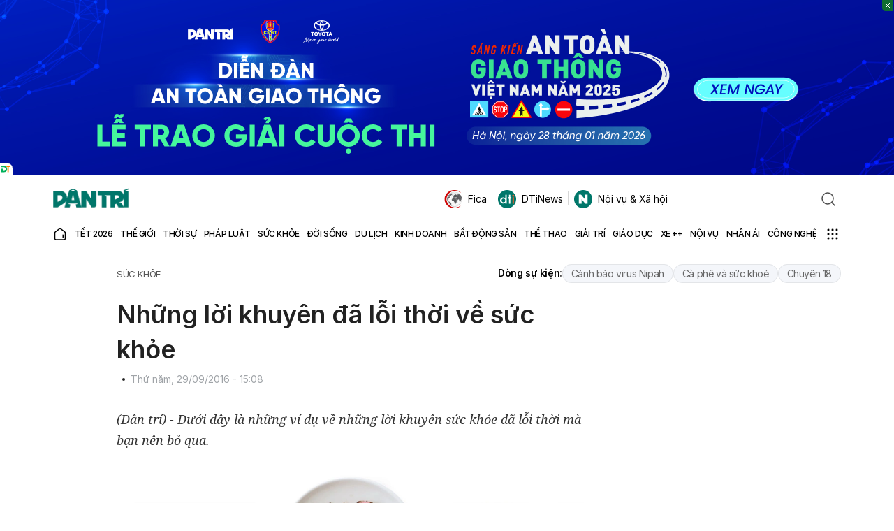

--- FILE ---
content_type: text/html; charset=utf-8
request_url: https://www.google.com/recaptcha/api2/anchor?ar=1&k=6LdH_48cAAAAALKVpzYwS2H8kXLk_ukChpNdhuOX&co=aHR0cHM6Ly9kYW50cmkuY29tLnZuOjQ0Mw..&hl=en&v=N67nZn4AqZkNcbeMu4prBgzg&size=invisible&anchor-ms=20000&execute-ms=30000&cb=vd3uq2ro0sc5
body_size: 48756
content:
<!DOCTYPE HTML><html dir="ltr" lang="en"><head><meta http-equiv="Content-Type" content="text/html; charset=UTF-8">
<meta http-equiv="X-UA-Compatible" content="IE=edge">
<title>reCAPTCHA</title>
<style type="text/css">
/* cyrillic-ext */
@font-face {
  font-family: 'Roboto';
  font-style: normal;
  font-weight: 400;
  font-stretch: 100%;
  src: url(//fonts.gstatic.com/s/roboto/v48/KFO7CnqEu92Fr1ME7kSn66aGLdTylUAMa3GUBHMdazTgWw.woff2) format('woff2');
  unicode-range: U+0460-052F, U+1C80-1C8A, U+20B4, U+2DE0-2DFF, U+A640-A69F, U+FE2E-FE2F;
}
/* cyrillic */
@font-face {
  font-family: 'Roboto';
  font-style: normal;
  font-weight: 400;
  font-stretch: 100%;
  src: url(//fonts.gstatic.com/s/roboto/v48/KFO7CnqEu92Fr1ME7kSn66aGLdTylUAMa3iUBHMdazTgWw.woff2) format('woff2');
  unicode-range: U+0301, U+0400-045F, U+0490-0491, U+04B0-04B1, U+2116;
}
/* greek-ext */
@font-face {
  font-family: 'Roboto';
  font-style: normal;
  font-weight: 400;
  font-stretch: 100%;
  src: url(//fonts.gstatic.com/s/roboto/v48/KFO7CnqEu92Fr1ME7kSn66aGLdTylUAMa3CUBHMdazTgWw.woff2) format('woff2');
  unicode-range: U+1F00-1FFF;
}
/* greek */
@font-face {
  font-family: 'Roboto';
  font-style: normal;
  font-weight: 400;
  font-stretch: 100%;
  src: url(//fonts.gstatic.com/s/roboto/v48/KFO7CnqEu92Fr1ME7kSn66aGLdTylUAMa3-UBHMdazTgWw.woff2) format('woff2');
  unicode-range: U+0370-0377, U+037A-037F, U+0384-038A, U+038C, U+038E-03A1, U+03A3-03FF;
}
/* math */
@font-face {
  font-family: 'Roboto';
  font-style: normal;
  font-weight: 400;
  font-stretch: 100%;
  src: url(//fonts.gstatic.com/s/roboto/v48/KFO7CnqEu92Fr1ME7kSn66aGLdTylUAMawCUBHMdazTgWw.woff2) format('woff2');
  unicode-range: U+0302-0303, U+0305, U+0307-0308, U+0310, U+0312, U+0315, U+031A, U+0326-0327, U+032C, U+032F-0330, U+0332-0333, U+0338, U+033A, U+0346, U+034D, U+0391-03A1, U+03A3-03A9, U+03B1-03C9, U+03D1, U+03D5-03D6, U+03F0-03F1, U+03F4-03F5, U+2016-2017, U+2034-2038, U+203C, U+2040, U+2043, U+2047, U+2050, U+2057, U+205F, U+2070-2071, U+2074-208E, U+2090-209C, U+20D0-20DC, U+20E1, U+20E5-20EF, U+2100-2112, U+2114-2115, U+2117-2121, U+2123-214F, U+2190, U+2192, U+2194-21AE, U+21B0-21E5, U+21F1-21F2, U+21F4-2211, U+2213-2214, U+2216-22FF, U+2308-230B, U+2310, U+2319, U+231C-2321, U+2336-237A, U+237C, U+2395, U+239B-23B7, U+23D0, U+23DC-23E1, U+2474-2475, U+25AF, U+25B3, U+25B7, U+25BD, U+25C1, U+25CA, U+25CC, U+25FB, U+266D-266F, U+27C0-27FF, U+2900-2AFF, U+2B0E-2B11, U+2B30-2B4C, U+2BFE, U+3030, U+FF5B, U+FF5D, U+1D400-1D7FF, U+1EE00-1EEFF;
}
/* symbols */
@font-face {
  font-family: 'Roboto';
  font-style: normal;
  font-weight: 400;
  font-stretch: 100%;
  src: url(//fonts.gstatic.com/s/roboto/v48/KFO7CnqEu92Fr1ME7kSn66aGLdTylUAMaxKUBHMdazTgWw.woff2) format('woff2');
  unicode-range: U+0001-000C, U+000E-001F, U+007F-009F, U+20DD-20E0, U+20E2-20E4, U+2150-218F, U+2190, U+2192, U+2194-2199, U+21AF, U+21E6-21F0, U+21F3, U+2218-2219, U+2299, U+22C4-22C6, U+2300-243F, U+2440-244A, U+2460-24FF, U+25A0-27BF, U+2800-28FF, U+2921-2922, U+2981, U+29BF, U+29EB, U+2B00-2BFF, U+4DC0-4DFF, U+FFF9-FFFB, U+10140-1018E, U+10190-1019C, U+101A0, U+101D0-101FD, U+102E0-102FB, U+10E60-10E7E, U+1D2C0-1D2D3, U+1D2E0-1D37F, U+1F000-1F0FF, U+1F100-1F1AD, U+1F1E6-1F1FF, U+1F30D-1F30F, U+1F315, U+1F31C, U+1F31E, U+1F320-1F32C, U+1F336, U+1F378, U+1F37D, U+1F382, U+1F393-1F39F, U+1F3A7-1F3A8, U+1F3AC-1F3AF, U+1F3C2, U+1F3C4-1F3C6, U+1F3CA-1F3CE, U+1F3D4-1F3E0, U+1F3ED, U+1F3F1-1F3F3, U+1F3F5-1F3F7, U+1F408, U+1F415, U+1F41F, U+1F426, U+1F43F, U+1F441-1F442, U+1F444, U+1F446-1F449, U+1F44C-1F44E, U+1F453, U+1F46A, U+1F47D, U+1F4A3, U+1F4B0, U+1F4B3, U+1F4B9, U+1F4BB, U+1F4BF, U+1F4C8-1F4CB, U+1F4D6, U+1F4DA, U+1F4DF, U+1F4E3-1F4E6, U+1F4EA-1F4ED, U+1F4F7, U+1F4F9-1F4FB, U+1F4FD-1F4FE, U+1F503, U+1F507-1F50B, U+1F50D, U+1F512-1F513, U+1F53E-1F54A, U+1F54F-1F5FA, U+1F610, U+1F650-1F67F, U+1F687, U+1F68D, U+1F691, U+1F694, U+1F698, U+1F6AD, U+1F6B2, U+1F6B9-1F6BA, U+1F6BC, U+1F6C6-1F6CF, U+1F6D3-1F6D7, U+1F6E0-1F6EA, U+1F6F0-1F6F3, U+1F6F7-1F6FC, U+1F700-1F7FF, U+1F800-1F80B, U+1F810-1F847, U+1F850-1F859, U+1F860-1F887, U+1F890-1F8AD, U+1F8B0-1F8BB, U+1F8C0-1F8C1, U+1F900-1F90B, U+1F93B, U+1F946, U+1F984, U+1F996, U+1F9E9, U+1FA00-1FA6F, U+1FA70-1FA7C, U+1FA80-1FA89, U+1FA8F-1FAC6, U+1FACE-1FADC, U+1FADF-1FAE9, U+1FAF0-1FAF8, U+1FB00-1FBFF;
}
/* vietnamese */
@font-face {
  font-family: 'Roboto';
  font-style: normal;
  font-weight: 400;
  font-stretch: 100%;
  src: url(//fonts.gstatic.com/s/roboto/v48/KFO7CnqEu92Fr1ME7kSn66aGLdTylUAMa3OUBHMdazTgWw.woff2) format('woff2');
  unicode-range: U+0102-0103, U+0110-0111, U+0128-0129, U+0168-0169, U+01A0-01A1, U+01AF-01B0, U+0300-0301, U+0303-0304, U+0308-0309, U+0323, U+0329, U+1EA0-1EF9, U+20AB;
}
/* latin-ext */
@font-face {
  font-family: 'Roboto';
  font-style: normal;
  font-weight: 400;
  font-stretch: 100%;
  src: url(//fonts.gstatic.com/s/roboto/v48/KFO7CnqEu92Fr1ME7kSn66aGLdTylUAMa3KUBHMdazTgWw.woff2) format('woff2');
  unicode-range: U+0100-02BA, U+02BD-02C5, U+02C7-02CC, U+02CE-02D7, U+02DD-02FF, U+0304, U+0308, U+0329, U+1D00-1DBF, U+1E00-1E9F, U+1EF2-1EFF, U+2020, U+20A0-20AB, U+20AD-20C0, U+2113, U+2C60-2C7F, U+A720-A7FF;
}
/* latin */
@font-face {
  font-family: 'Roboto';
  font-style: normal;
  font-weight: 400;
  font-stretch: 100%;
  src: url(//fonts.gstatic.com/s/roboto/v48/KFO7CnqEu92Fr1ME7kSn66aGLdTylUAMa3yUBHMdazQ.woff2) format('woff2');
  unicode-range: U+0000-00FF, U+0131, U+0152-0153, U+02BB-02BC, U+02C6, U+02DA, U+02DC, U+0304, U+0308, U+0329, U+2000-206F, U+20AC, U+2122, U+2191, U+2193, U+2212, U+2215, U+FEFF, U+FFFD;
}
/* cyrillic-ext */
@font-face {
  font-family: 'Roboto';
  font-style: normal;
  font-weight: 500;
  font-stretch: 100%;
  src: url(//fonts.gstatic.com/s/roboto/v48/KFO7CnqEu92Fr1ME7kSn66aGLdTylUAMa3GUBHMdazTgWw.woff2) format('woff2');
  unicode-range: U+0460-052F, U+1C80-1C8A, U+20B4, U+2DE0-2DFF, U+A640-A69F, U+FE2E-FE2F;
}
/* cyrillic */
@font-face {
  font-family: 'Roboto';
  font-style: normal;
  font-weight: 500;
  font-stretch: 100%;
  src: url(//fonts.gstatic.com/s/roboto/v48/KFO7CnqEu92Fr1ME7kSn66aGLdTylUAMa3iUBHMdazTgWw.woff2) format('woff2');
  unicode-range: U+0301, U+0400-045F, U+0490-0491, U+04B0-04B1, U+2116;
}
/* greek-ext */
@font-face {
  font-family: 'Roboto';
  font-style: normal;
  font-weight: 500;
  font-stretch: 100%;
  src: url(//fonts.gstatic.com/s/roboto/v48/KFO7CnqEu92Fr1ME7kSn66aGLdTylUAMa3CUBHMdazTgWw.woff2) format('woff2');
  unicode-range: U+1F00-1FFF;
}
/* greek */
@font-face {
  font-family: 'Roboto';
  font-style: normal;
  font-weight: 500;
  font-stretch: 100%;
  src: url(//fonts.gstatic.com/s/roboto/v48/KFO7CnqEu92Fr1ME7kSn66aGLdTylUAMa3-UBHMdazTgWw.woff2) format('woff2');
  unicode-range: U+0370-0377, U+037A-037F, U+0384-038A, U+038C, U+038E-03A1, U+03A3-03FF;
}
/* math */
@font-face {
  font-family: 'Roboto';
  font-style: normal;
  font-weight: 500;
  font-stretch: 100%;
  src: url(//fonts.gstatic.com/s/roboto/v48/KFO7CnqEu92Fr1ME7kSn66aGLdTylUAMawCUBHMdazTgWw.woff2) format('woff2');
  unicode-range: U+0302-0303, U+0305, U+0307-0308, U+0310, U+0312, U+0315, U+031A, U+0326-0327, U+032C, U+032F-0330, U+0332-0333, U+0338, U+033A, U+0346, U+034D, U+0391-03A1, U+03A3-03A9, U+03B1-03C9, U+03D1, U+03D5-03D6, U+03F0-03F1, U+03F4-03F5, U+2016-2017, U+2034-2038, U+203C, U+2040, U+2043, U+2047, U+2050, U+2057, U+205F, U+2070-2071, U+2074-208E, U+2090-209C, U+20D0-20DC, U+20E1, U+20E5-20EF, U+2100-2112, U+2114-2115, U+2117-2121, U+2123-214F, U+2190, U+2192, U+2194-21AE, U+21B0-21E5, U+21F1-21F2, U+21F4-2211, U+2213-2214, U+2216-22FF, U+2308-230B, U+2310, U+2319, U+231C-2321, U+2336-237A, U+237C, U+2395, U+239B-23B7, U+23D0, U+23DC-23E1, U+2474-2475, U+25AF, U+25B3, U+25B7, U+25BD, U+25C1, U+25CA, U+25CC, U+25FB, U+266D-266F, U+27C0-27FF, U+2900-2AFF, U+2B0E-2B11, U+2B30-2B4C, U+2BFE, U+3030, U+FF5B, U+FF5D, U+1D400-1D7FF, U+1EE00-1EEFF;
}
/* symbols */
@font-face {
  font-family: 'Roboto';
  font-style: normal;
  font-weight: 500;
  font-stretch: 100%;
  src: url(//fonts.gstatic.com/s/roboto/v48/KFO7CnqEu92Fr1ME7kSn66aGLdTylUAMaxKUBHMdazTgWw.woff2) format('woff2');
  unicode-range: U+0001-000C, U+000E-001F, U+007F-009F, U+20DD-20E0, U+20E2-20E4, U+2150-218F, U+2190, U+2192, U+2194-2199, U+21AF, U+21E6-21F0, U+21F3, U+2218-2219, U+2299, U+22C4-22C6, U+2300-243F, U+2440-244A, U+2460-24FF, U+25A0-27BF, U+2800-28FF, U+2921-2922, U+2981, U+29BF, U+29EB, U+2B00-2BFF, U+4DC0-4DFF, U+FFF9-FFFB, U+10140-1018E, U+10190-1019C, U+101A0, U+101D0-101FD, U+102E0-102FB, U+10E60-10E7E, U+1D2C0-1D2D3, U+1D2E0-1D37F, U+1F000-1F0FF, U+1F100-1F1AD, U+1F1E6-1F1FF, U+1F30D-1F30F, U+1F315, U+1F31C, U+1F31E, U+1F320-1F32C, U+1F336, U+1F378, U+1F37D, U+1F382, U+1F393-1F39F, U+1F3A7-1F3A8, U+1F3AC-1F3AF, U+1F3C2, U+1F3C4-1F3C6, U+1F3CA-1F3CE, U+1F3D4-1F3E0, U+1F3ED, U+1F3F1-1F3F3, U+1F3F5-1F3F7, U+1F408, U+1F415, U+1F41F, U+1F426, U+1F43F, U+1F441-1F442, U+1F444, U+1F446-1F449, U+1F44C-1F44E, U+1F453, U+1F46A, U+1F47D, U+1F4A3, U+1F4B0, U+1F4B3, U+1F4B9, U+1F4BB, U+1F4BF, U+1F4C8-1F4CB, U+1F4D6, U+1F4DA, U+1F4DF, U+1F4E3-1F4E6, U+1F4EA-1F4ED, U+1F4F7, U+1F4F9-1F4FB, U+1F4FD-1F4FE, U+1F503, U+1F507-1F50B, U+1F50D, U+1F512-1F513, U+1F53E-1F54A, U+1F54F-1F5FA, U+1F610, U+1F650-1F67F, U+1F687, U+1F68D, U+1F691, U+1F694, U+1F698, U+1F6AD, U+1F6B2, U+1F6B9-1F6BA, U+1F6BC, U+1F6C6-1F6CF, U+1F6D3-1F6D7, U+1F6E0-1F6EA, U+1F6F0-1F6F3, U+1F6F7-1F6FC, U+1F700-1F7FF, U+1F800-1F80B, U+1F810-1F847, U+1F850-1F859, U+1F860-1F887, U+1F890-1F8AD, U+1F8B0-1F8BB, U+1F8C0-1F8C1, U+1F900-1F90B, U+1F93B, U+1F946, U+1F984, U+1F996, U+1F9E9, U+1FA00-1FA6F, U+1FA70-1FA7C, U+1FA80-1FA89, U+1FA8F-1FAC6, U+1FACE-1FADC, U+1FADF-1FAE9, U+1FAF0-1FAF8, U+1FB00-1FBFF;
}
/* vietnamese */
@font-face {
  font-family: 'Roboto';
  font-style: normal;
  font-weight: 500;
  font-stretch: 100%;
  src: url(//fonts.gstatic.com/s/roboto/v48/KFO7CnqEu92Fr1ME7kSn66aGLdTylUAMa3OUBHMdazTgWw.woff2) format('woff2');
  unicode-range: U+0102-0103, U+0110-0111, U+0128-0129, U+0168-0169, U+01A0-01A1, U+01AF-01B0, U+0300-0301, U+0303-0304, U+0308-0309, U+0323, U+0329, U+1EA0-1EF9, U+20AB;
}
/* latin-ext */
@font-face {
  font-family: 'Roboto';
  font-style: normal;
  font-weight: 500;
  font-stretch: 100%;
  src: url(//fonts.gstatic.com/s/roboto/v48/KFO7CnqEu92Fr1ME7kSn66aGLdTylUAMa3KUBHMdazTgWw.woff2) format('woff2');
  unicode-range: U+0100-02BA, U+02BD-02C5, U+02C7-02CC, U+02CE-02D7, U+02DD-02FF, U+0304, U+0308, U+0329, U+1D00-1DBF, U+1E00-1E9F, U+1EF2-1EFF, U+2020, U+20A0-20AB, U+20AD-20C0, U+2113, U+2C60-2C7F, U+A720-A7FF;
}
/* latin */
@font-face {
  font-family: 'Roboto';
  font-style: normal;
  font-weight: 500;
  font-stretch: 100%;
  src: url(//fonts.gstatic.com/s/roboto/v48/KFO7CnqEu92Fr1ME7kSn66aGLdTylUAMa3yUBHMdazQ.woff2) format('woff2');
  unicode-range: U+0000-00FF, U+0131, U+0152-0153, U+02BB-02BC, U+02C6, U+02DA, U+02DC, U+0304, U+0308, U+0329, U+2000-206F, U+20AC, U+2122, U+2191, U+2193, U+2212, U+2215, U+FEFF, U+FFFD;
}
/* cyrillic-ext */
@font-face {
  font-family: 'Roboto';
  font-style: normal;
  font-weight: 900;
  font-stretch: 100%;
  src: url(//fonts.gstatic.com/s/roboto/v48/KFO7CnqEu92Fr1ME7kSn66aGLdTylUAMa3GUBHMdazTgWw.woff2) format('woff2');
  unicode-range: U+0460-052F, U+1C80-1C8A, U+20B4, U+2DE0-2DFF, U+A640-A69F, U+FE2E-FE2F;
}
/* cyrillic */
@font-face {
  font-family: 'Roboto';
  font-style: normal;
  font-weight: 900;
  font-stretch: 100%;
  src: url(//fonts.gstatic.com/s/roboto/v48/KFO7CnqEu92Fr1ME7kSn66aGLdTylUAMa3iUBHMdazTgWw.woff2) format('woff2');
  unicode-range: U+0301, U+0400-045F, U+0490-0491, U+04B0-04B1, U+2116;
}
/* greek-ext */
@font-face {
  font-family: 'Roboto';
  font-style: normal;
  font-weight: 900;
  font-stretch: 100%;
  src: url(//fonts.gstatic.com/s/roboto/v48/KFO7CnqEu92Fr1ME7kSn66aGLdTylUAMa3CUBHMdazTgWw.woff2) format('woff2');
  unicode-range: U+1F00-1FFF;
}
/* greek */
@font-face {
  font-family: 'Roboto';
  font-style: normal;
  font-weight: 900;
  font-stretch: 100%;
  src: url(//fonts.gstatic.com/s/roboto/v48/KFO7CnqEu92Fr1ME7kSn66aGLdTylUAMa3-UBHMdazTgWw.woff2) format('woff2');
  unicode-range: U+0370-0377, U+037A-037F, U+0384-038A, U+038C, U+038E-03A1, U+03A3-03FF;
}
/* math */
@font-face {
  font-family: 'Roboto';
  font-style: normal;
  font-weight: 900;
  font-stretch: 100%;
  src: url(//fonts.gstatic.com/s/roboto/v48/KFO7CnqEu92Fr1ME7kSn66aGLdTylUAMawCUBHMdazTgWw.woff2) format('woff2');
  unicode-range: U+0302-0303, U+0305, U+0307-0308, U+0310, U+0312, U+0315, U+031A, U+0326-0327, U+032C, U+032F-0330, U+0332-0333, U+0338, U+033A, U+0346, U+034D, U+0391-03A1, U+03A3-03A9, U+03B1-03C9, U+03D1, U+03D5-03D6, U+03F0-03F1, U+03F4-03F5, U+2016-2017, U+2034-2038, U+203C, U+2040, U+2043, U+2047, U+2050, U+2057, U+205F, U+2070-2071, U+2074-208E, U+2090-209C, U+20D0-20DC, U+20E1, U+20E5-20EF, U+2100-2112, U+2114-2115, U+2117-2121, U+2123-214F, U+2190, U+2192, U+2194-21AE, U+21B0-21E5, U+21F1-21F2, U+21F4-2211, U+2213-2214, U+2216-22FF, U+2308-230B, U+2310, U+2319, U+231C-2321, U+2336-237A, U+237C, U+2395, U+239B-23B7, U+23D0, U+23DC-23E1, U+2474-2475, U+25AF, U+25B3, U+25B7, U+25BD, U+25C1, U+25CA, U+25CC, U+25FB, U+266D-266F, U+27C0-27FF, U+2900-2AFF, U+2B0E-2B11, U+2B30-2B4C, U+2BFE, U+3030, U+FF5B, U+FF5D, U+1D400-1D7FF, U+1EE00-1EEFF;
}
/* symbols */
@font-face {
  font-family: 'Roboto';
  font-style: normal;
  font-weight: 900;
  font-stretch: 100%;
  src: url(//fonts.gstatic.com/s/roboto/v48/KFO7CnqEu92Fr1ME7kSn66aGLdTylUAMaxKUBHMdazTgWw.woff2) format('woff2');
  unicode-range: U+0001-000C, U+000E-001F, U+007F-009F, U+20DD-20E0, U+20E2-20E4, U+2150-218F, U+2190, U+2192, U+2194-2199, U+21AF, U+21E6-21F0, U+21F3, U+2218-2219, U+2299, U+22C4-22C6, U+2300-243F, U+2440-244A, U+2460-24FF, U+25A0-27BF, U+2800-28FF, U+2921-2922, U+2981, U+29BF, U+29EB, U+2B00-2BFF, U+4DC0-4DFF, U+FFF9-FFFB, U+10140-1018E, U+10190-1019C, U+101A0, U+101D0-101FD, U+102E0-102FB, U+10E60-10E7E, U+1D2C0-1D2D3, U+1D2E0-1D37F, U+1F000-1F0FF, U+1F100-1F1AD, U+1F1E6-1F1FF, U+1F30D-1F30F, U+1F315, U+1F31C, U+1F31E, U+1F320-1F32C, U+1F336, U+1F378, U+1F37D, U+1F382, U+1F393-1F39F, U+1F3A7-1F3A8, U+1F3AC-1F3AF, U+1F3C2, U+1F3C4-1F3C6, U+1F3CA-1F3CE, U+1F3D4-1F3E0, U+1F3ED, U+1F3F1-1F3F3, U+1F3F5-1F3F7, U+1F408, U+1F415, U+1F41F, U+1F426, U+1F43F, U+1F441-1F442, U+1F444, U+1F446-1F449, U+1F44C-1F44E, U+1F453, U+1F46A, U+1F47D, U+1F4A3, U+1F4B0, U+1F4B3, U+1F4B9, U+1F4BB, U+1F4BF, U+1F4C8-1F4CB, U+1F4D6, U+1F4DA, U+1F4DF, U+1F4E3-1F4E6, U+1F4EA-1F4ED, U+1F4F7, U+1F4F9-1F4FB, U+1F4FD-1F4FE, U+1F503, U+1F507-1F50B, U+1F50D, U+1F512-1F513, U+1F53E-1F54A, U+1F54F-1F5FA, U+1F610, U+1F650-1F67F, U+1F687, U+1F68D, U+1F691, U+1F694, U+1F698, U+1F6AD, U+1F6B2, U+1F6B9-1F6BA, U+1F6BC, U+1F6C6-1F6CF, U+1F6D3-1F6D7, U+1F6E0-1F6EA, U+1F6F0-1F6F3, U+1F6F7-1F6FC, U+1F700-1F7FF, U+1F800-1F80B, U+1F810-1F847, U+1F850-1F859, U+1F860-1F887, U+1F890-1F8AD, U+1F8B0-1F8BB, U+1F8C0-1F8C1, U+1F900-1F90B, U+1F93B, U+1F946, U+1F984, U+1F996, U+1F9E9, U+1FA00-1FA6F, U+1FA70-1FA7C, U+1FA80-1FA89, U+1FA8F-1FAC6, U+1FACE-1FADC, U+1FADF-1FAE9, U+1FAF0-1FAF8, U+1FB00-1FBFF;
}
/* vietnamese */
@font-face {
  font-family: 'Roboto';
  font-style: normal;
  font-weight: 900;
  font-stretch: 100%;
  src: url(//fonts.gstatic.com/s/roboto/v48/KFO7CnqEu92Fr1ME7kSn66aGLdTylUAMa3OUBHMdazTgWw.woff2) format('woff2');
  unicode-range: U+0102-0103, U+0110-0111, U+0128-0129, U+0168-0169, U+01A0-01A1, U+01AF-01B0, U+0300-0301, U+0303-0304, U+0308-0309, U+0323, U+0329, U+1EA0-1EF9, U+20AB;
}
/* latin-ext */
@font-face {
  font-family: 'Roboto';
  font-style: normal;
  font-weight: 900;
  font-stretch: 100%;
  src: url(//fonts.gstatic.com/s/roboto/v48/KFO7CnqEu92Fr1ME7kSn66aGLdTylUAMa3KUBHMdazTgWw.woff2) format('woff2');
  unicode-range: U+0100-02BA, U+02BD-02C5, U+02C7-02CC, U+02CE-02D7, U+02DD-02FF, U+0304, U+0308, U+0329, U+1D00-1DBF, U+1E00-1E9F, U+1EF2-1EFF, U+2020, U+20A0-20AB, U+20AD-20C0, U+2113, U+2C60-2C7F, U+A720-A7FF;
}
/* latin */
@font-face {
  font-family: 'Roboto';
  font-style: normal;
  font-weight: 900;
  font-stretch: 100%;
  src: url(//fonts.gstatic.com/s/roboto/v48/KFO7CnqEu92Fr1ME7kSn66aGLdTylUAMa3yUBHMdazQ.woff2) format('woff2');
  unicode-range: U+0000-00FF, U+0131, U+0152-0153, U+02BB-02BC, U+02C6, U+02DA, U+02DC, U+0304, U+0308, U+0329, U+2000-206F, U+20AC, U+2122, U+2191, U+2193, U+2212, U+2215, U+FEFF, U+FFFD;
}

</style>
<link rel="stylesheet" type="text/css" href="https://www.gstatic.com/recaptcha/releases/N67nZn4AqZkNcbeMu4prBgzg/styles__ltr.css">
<script nonce="VO-y0bcE6x-bxblfspodpQ" type="text/javascript">window['__recaptcha_api'] = 'https://www.google.com/recaptcha/api2/';</script>
<script type="text/javascript" src="https://www.gstatic.com/recaptcha/releases/N67nZn4AqZkNcbeMu4prBgzg/recaptcha__en.js" nonce="VO-y0bcE6x-bxblfspodpQ">
      
    </script></head>
<body><div id="rc-anchor-alert" class="rc-anchor-alert"></div>
<input type="hidden" id="recaptcha-token" value="[base64]">
<script type="text/javascript" nonce="VO-y0bcE6x-bxblfspodpQ">
      recaptcha.anchor.Main.init("[\x22ainput\x22,[\x22bgdata\x22,\x22\x22,\[base64]/[base64]/[base64]/[base64]/[base64]/[base64]/KGcoTywyNTMsTy5PKSxVRyhPLEMpKTpnKE8sMjUzLEMpLE8pKSxsKSksTykpfSxieT1mdW5jdGlvbihDLE8sdSxsKXtmb3IobD0odT1SKEMpLDApO08+MDtPLS0pbD1sPDw4fFooQyk7ZyhDLHUsbCl9LFVHPWZ1bmN0aW9uKEMsTyl7Qy5pLmxlbmd0aD4xMDQ/[base64]/[base64]/[base64]/[base64]/[base64]/[base64]/[base64]\\u003d\x22,\[base64]\\u003d\\u003d\x22,\[base64]/DrEoew6JNwr1JfsKLw5MrwoDCvwo/QTlPwofDtljCskYGwoIgwq3Dv8KDBcKcwr0Tw7ZOScOxw65Dwr4ow47DvGrCj8KAw5dZCChQw5R3EQ7Dt37DhG1zNg1Fw4ZTE2FywpM3HcOQbsKDwpbDnnfDvcKvwoXDg8KawoF4biPCmWx3wqc5LcOGwovChVpjC1fCvcKmM8OTOBQhw6XCo0/CrXFQwr9Mw4PCocOHRwRNOV52RsOHUMKDZsKBw43CpcO5wooVwoEBTUTCvsOWOiYgwrzDtsKGbjo1S8KFNGzCrVYYwqsKEsOPw6gDwoZpJXReHQYyw4oZM8Kdw77Dkz8fczjCgMKqcETCpsOkw61OJRpTNk7Dg1/CksKJw43DgsKgEsO7w6Aiw7jCm8KuM8ONfsOUOV1gw75qMsOJwrp/w5vChnLCgMKbN8Kewp/Cg2jDgHLCvsKPRlBVwrI6WTrCuljDowDCqcKGNDRjwpXDiFPCvcO/[base64]/[base64]/CmHFbw5TCtsKqwr5BwozCuUnDmcKIcMO2w4FlwqjCmwnCm1pbfBDCgsKHw6V0UE/CiU/[base64]/wozDq8K8E0fDs8KswrHCm0DDhcKvwq9WCcKow6BvRgjDiMK6wqLDkhrCuwjDm8OxXWbCosKaa07DlMKLw70lwrPCqwNjwpTCqXXDrzfDvMO+w5jCk3N9wrrDqsOawp/DqkTCisKdw73DrsO8X8KpEA44McODaGZiEXF9w49fw63DniXCsUTCicOLHwzDjBXCkMOEC8K5wrzChMOfw7Egw4LDinPCrEQfRn0vwqHDgQbDs8Knw5jDrsK+QMOGw48mEj5gwrAEMhxSJTlXPMOuDxzDuMK/[base64]/woUlwphYbw5VfMK3S8Kewr9yVsKva8OeS3kGwrvDlDHDrcKfwrxfBF0tVBEHw5DDmMOew5nCusOBcFrDk0RDWcKOw4QnbsOnw4TCgS8Cw5HCmMKsQwVzwqU8VcOeFcK3wrN8C2bDikt5bcOZIgTCqcK+LsK7bGPChm/DisOmUR0pw495wo/CpwLCqi/ClxPCtcObwqrCqMK2A8Oxw5hoMsOZw4A/wrZuYMOPHwPChCgZwqzDmMKBw7PDu23Cq0bCsDxnCMOETcKIMFzDocOtw4FPw6IOZBzCuwjChsKCwp3ChcKvwqDDqMK9wrHCmnTDlyUbFDLCmAI3w43CjMOVInh0PFFtwoDCmMOxw50/YcOcXMKsLk0cwoPDj8OiwoXCn8KNahrCpsKUw65bw7nCiRkQB8KCw50xWj/[base64]/DlyJUw74DR1nCh8OKw4nCj8K1wqTCgsKHw4Asw7F1woHCusOrwq7CocOpwoIsw5rDhjDCkUUnw5/DisO9w6PDpcKvwoHDlsKoP2PCi8OpWGoKbMKIcsK7HSfCj8Knw5xxw5nCm8OiwrHDmEpZSMKwQMKPwpjDvMO+bzXCr0Btw6PCo8OhwojChcK/w5QBwpkow6fDh8OmwrbCksOYCMKuHRvDgcKpUsKXXnrDscKGPGbCtcOuQUzCvsKlc8OMa8OTwrQow7IlwoxrwrLDuSzCm8OJc8K8w5jDkjLDqAkVIg3Dq38TeHPDpBvCl0nDrTvDocKdw6sww6HCicOcwqYVw6c8RUU9wo52E8O2csOzIsKgwoxGw4kQw77Cmz/Dq8KwasOkwrTDpsKBw5tPGXfCrTfDvMO7w6PDgXoXZAsGwrxaU8OOw6N/DcKjwpQVwpMKc8OBEyN6wrnDjMK7FcO7w69pZirChgLCkSfCuHEzehHCskPDi8OKbntYw45/[base64]/wqMNEMO7NMKFUm5Dw7IOOsOYw7rCtVTCvcOgRGcGUDgIwq/DgxNSwqTDgB1XRsOkwqx/e8OIw4XDiE/[base64]/w4PDuMKOSMKJwrPCnkDCvcKAVFPDnsOawpk6JQzCgMO/[base64]/DmBFqwobDtjAewpENAMO8wpQDw4NneMOgf0DCjyxcZcKxw5rClcOow5TCuMOww41KQinCnsOzwrfCkylsUMOawqxOR8Oew7xDHsKEw4fDmgU/wp9Nw5fDigNhecKVwrXDk8OccMKywqbDm8O5acOowp/DhAoXUjIKWALDuMO9wq18IcOZDBxIw5/DtmTDszXCp18HN8Kkw5kCAMKTwo8pw4jCtsOzNlLDssKjfUDCp27CjMOJAsOhw4LClXY8wqTCo8Kqw7vDssK4w6bChHV5OcO5Jkpfw6/[base64]/DksKZwpZPw5vDmUbCrC/CnkLDsMOEwprDj8Olwpk7w4oQGxgMTEgIwofDj0nDhXHCix7CpMOQNHtGBHFqwoQPw7ZTdMKaw75ca2DCp8KTw6LCgMK4T8O3R8KKwrLClcKXwr3Dpz/Ci8Odw77DjsKsGUoawovCjsOVwpzDniRKw5zDscK/w5TCog0Aw6UcCMKPczfCocKdw59yGMOABX/DiklWHHhMYMKIw7pCCAzDjTfCjgZzenl5UijDoMOLwoXDu1PCliQwQQFxw6YEN2s/woPCq8KSwoFow5N8w7nCkMK3w7YWw6cEw73DvhnCqxbCuMKqwpHDnj7ClljDvsOawrgjwppcwqZaOMOMwr7Driw6XMKtw4k9XsOgPcK1Y8KpdFAoGsKBMcOuTn4PTlJpw4xtw4vDkyomasK/IEkJwqZVGHHCjSLDg8OSwogtwpbCssKBwp3Dn0rDpAAVwpk2bcORw6pNw5/DtMOtFcKvw6fDoxQ8w50sJ8KCw5coPGA/w6zCvsKvI8ODw5gCGiHCmsK5NsK1w4rDvsOqw7RnDsO0wq3CvMKkTMK0RRrDp8ORwqjDoBrDvg/DtsKOwqbCvcO+d8Okw47CjMONVibCviPDrnbDjMOowoJRwofDiio+w6ILwo5XG8KCwrPDty/Dn8KQYMKNHhlLMsKpGg3Cr8OzEyNiIsK+N8Klw6tjwp/CtlAmQcOBw7YfMnjDpcKiw7DDnMKpwrRiwrLCokIwZcKkw5toYRbCrMKHTMKhwqDDvMKnQMOCdsKBwo1aVSgbwonDqSYqWcOkw6DCmhccOsKSwpRtwoIuICsKwqFVYRs2w7o2w5sbY0ExwpTDpcOhwr0fwqZoFSTDu8OcGAjDmsKSDsKHwp/DggUyZcKkwrFjwrgIwo5AwoIcbmHDrSzDrcKXeMOcw44+fsK2wojCqMO9wrQnwo4gSHo6wpfDosK8JGFZQiPCuMOlw4IVwpQ8V1EHw6/CoMO2woTDlmTDsMOXwop5acOUG0hHNX5YworDqSvCoMOnW8Oyw5USw55ww6F/VX3CjR12O24EcUjClijDv8OQwoU6wr/CicKKY8ORw5snw5jDjgTDrTnDuHUvTmNOPcOSD1BXwqzCqXJoMcOLw6gjRkfDrHdyw6YKw6ZLfTjDsREMw5vDlMK6w4RvN8Kvw48EVB/CkzJRAX1SwqzChsK4U3EYw6TDssO2wr3ClMO+FsKLw7/CgsKXw6lhw4TCo8Ocw79swo7Cu8Onw5fDjjxkwrLCgUjCmMOTARnCql/CmSjDnhd+J8KLZUvDvxhBw5FIw74gwpPDimZOwqBWw7DCmcKWw60Vw57DsMKzCWpSL8K0KsONMsK1w4bClHLCtADCpw0rwonCrVfDi2UpacKVw5bCscKLw4rCg8OJw6fDtMOEcMKnwrrClmHDqBTCrcONRMKDasOSKio2w6HDqEfCtMKJEcOtasK/HCorHcOmf8OvXgnDs1l+fsKdwqjDgcOYwq7DpmU8wqR2w6Jlw4QAw6DCtTvCgzshw4nCmQ7ChcOfIRlkw68Hw4U8wqoJLsKXwp4zA8KXwo7CncKJdMKLczJ/w5HCl8KXBDJ3DlvDvsKqw47CogXDkxDCkcOAJyrDt8Osw7TCpCZeccOEwox9VG85Z8O6woXDqTzCsFUpwooIO8KCZmUQwp/CrcKIFSE+XwzCtsKVCSfClCzCgMODScObXX06wo5Sa8KjwqrCsTprIcO9ZsKkPlXCjMOAwpd2w4LDg3nDucKcwokXbjcCw43DqcOqw71uw4pMCcOXUjNCwoHDhcKyP0/Dr3HDpwFbb8Oww5hUCMOfcGR7w7HDkRt0aMKSWcKCwpvDo8ORV8Kaw7XDh27CiMKdEysgUhAcamrCgA3Dj8KnQ8KdX8O3E0TDj2o4ajc4G8O5w784w6jDqAsOCE9CFMOawrhQQGBgaiJ/w5wMwoYyKmlXE8KYw7RQwqBvZHhhKF1fMTrCksObKV0Owr3CscKzC8KFDHzDoyHCqiwwYi7DgcKEeMK9UcO+wqPDv2bDrD19w4XDnXDCvcKZwockV8OVw70dwrc8wonDr8O8w6HDj8KqEcOUGAYhGMK/IVUjScK3w6fDmBzCrMOXwqLCrsObVTLDsi5re8O5K37CvMOfMcKWW2XChcOAY8O0P8K0wrzDpFgjw58+wpvDkMKmwoFyeTTDn8Oxw613FhVzw6ldE8OsYAHDv8O8EVdhw57CgG8TN8KeTGfDlcOOw5TClw/Cg0nCoMOgwqHCs0oNU8KpHGXCmFPDn8Krw6VxwrfDpMKFw6wHCFLDoyYew7wbFMOiSFNae8KOwohWacOawrnDscOuMEHCncKgw6fCkhbDlMKWw7nDl8KtwqUSwp9ybGhvw6rDoC1udcO6w4HCl8KzYcOAw63Dk8OzwpZJS0lVO8KNAcK1woEwDcOONcOpCcOxw4/DtETCgXzDuMKZwpnCm8KEwoF3YsOswq3DvnYdHhnCoiB+w5VswokswrjDiA3CucO3w53DlGt5wpzDu8OPGynCucOnw7J8w6nCmSlHwohwwqwmwq9nw57DgcOrScK2wqIvwrxpMMKcOsOzUQXCiUTDgMOYNsKMdMKtwo9/w5hDM8Ovw50JwpV+w5IYRsK8w6jCoMOac0oCw6M6wrPDncOCG8Osw6fCj8KswqRFwq/DpsKTw4DDgcOwHiIOwotSwrsLHj8fwr94dcKOYcO1wodUwq9owovDr8K2wpkqD8KUwp/[base64]/H8O2wp55w7vCtAtFwoXDlBfDv8OPOwJCwoFWBEFvw5zDlXzDj8KuY8KRdAMEZ8O3wpPDhArCj8KmUcKTwovCsVPDuVADF8KqZkzDmMKowpk8wofDjk7Dillcw5NZK3fClsK/[base64]/[base64]/w5HDhWNHwp3Dl8K0w7NXw6Imw4/CgsOrUyogBBfDi2tJS8OZPcO3blfCnMOPb1R8w4TCgMOQw6/Cr3rDmsKDEHMRwo1yw4zCiWLDicOWw7bCiMKGwr7DhMKVwr93R8KXJSdHw4QdQGoywo0AwqzCjsO8w4FVB8K4XMOVIcKIM0zDkWvDtBwtw63CpcOjexAxXWDDiHIwPknCn8KIXjXDrybDhCnCgXQew6BWfDfDisOMRsKcw5/Ct8Kqw5/[base64]/ChMOcw4jDunTDu8KoDcO6w7vCnhkiwrbCsyrDpF0gUVfDpSgxwq0CQMOow6M2w493wrc/w4Enw7NMFsKSw6MUwovDgDA9Nw7CscKBWcOWFcOAw6g7PcOsfQ3CnUMRwrPCjWjCrh1sw7QBw7ksXwBzFV/DmSzDlcKLLcOEVkTDlsKYwpUwCiB5wqDCocKTX3/CkBFlwqnDtcKYwqjDkcKqW8KJIHVDTFVpw40Jw6E9w4Jyw5XCpCbCpArDoRR7wpzDhmslwpl+KWwAw6fChGjCq8KAKywOBHbCnzDCv8KqbnzCp8OTw6JMFTAJwpkPdcKHAsKfwpZYw641esOBR8K/wr1WwpjCmk/Cn8KAwogtTcKyw5BVTjLCulRCZcOAfMOwVcOVX8KINGPCqz/CjHbCjGTCsRXDgsO1wqtWwq5Vw5HCosKqw5fCk31Cw7AKDsK1wrvDjMKRwqvCoA43SsK9W8KMw40fDyLDh8OtwqYfSMKSf8OPGkDDhMOhw45ZFUJlRirCig3Dv8KqADDDkXRVw5bCoRbDkB/DicKYDFPDp2DCj8OXSEwawpUnw4JDQ8OLYAZPw6HCo3/Co8KFLg3DhFTCvBZ4wpzDp3HCo8Owwq3CmD5hasK1XMKpw6lwfMKyw6A8UcK6wqnCgSl+Rhg7Dm/DtBFrwpJCZF0eUQo7w4wgwrbDqABkKMOBawHClSDCk3rDusKMd8Ogw51eXmIswpE9YHk+ZcOHU1ILwpPDkh14wr5DZsKLLQdyC8Orw5XDgMOOw4PChMODNcOlwpBYHsKTw53DlcOFwqzDs38XcUPDph4vwr/Ck3DDtxUpwpY2BsOgwqLDo8Olw4nCk8OhDHzDmQcww6XDtMOnHcOqw7ILw5nDgk3DoHvDgkLDkAV8T8OOYlvDhWlNw4/DhDoSwpJ5w4kab0vCmsOUV8KTdcKjTcOUeMKRXMKBA3VSe8Kib8OVFWVdw7bCgBbDlnbCnDnDlU/[base64]/CncOpwpBZwrMmSVjDvF8Awr3DmMK9wozDosKfw6t7IT7DsMKsDHZPwrnDl8KFGx8TLMOKwrPCvRDCicOnQGhCwpnDpMK9f8OIalPCpMO/[base64]/Dhn/Dpx/Dr8KgWWLDkcOlwqvCjcKGw4ojHCUrw4VYEcOeXcKHDwTCnMOgwpnCjsOhY8OMwqd7XsKYwr3Ch8Opw4QqD8KiZ8K1awHCncOlwrcPwrN9wrjCnEfCiMKSwrDDvCbDg8K+wqLDtcKfIMO3SFtMw63CoSY+VsKgwq/DlMK/w4bCh8KrcsKDw7DDtsK8JcOlwpfCq8KfwprDqWw1H1Qnw6/CoQTCiCUGwrUdKTUEw7QNd8ONwoIZwo/[base64]/CocKmLC7Cv8OvGmHDgsO2w7XCi0fCiMKUcsKZUsKLwqpDwqQWw4zDuAvCt2zCt8Kiw6lhUENcEcKuwoDDsXLDksKUAh/[base64]/[base64]/TH0Ca3cufMO+w5t9XxbDowXCmRQnB0nCscOQw6B5YVhtwqkHaE9ZAgpxw4xdw5BYwpgrw6bCmQHDmhLCrT3Cp2DDuURUOgs3QSDCpjh0PMOMwrHDpD/[base64]/DlhDCmMOow4nCuUjCmcKEVh7CgsKswqPDkiHDkifDvSIHw4lnTcOIdMOww7TCpCfCjcK0w4R4RsOiwrrCjsKZT0ATwrvDk3/ClMKmwqd7wpMjPsKXDsKjAcKVRw4EwqxVNMKWwonCrVHCh1xMwqXCssKpEcOJw7kma8K2fzAqw71owrYUScKtOMOjVcOoWEJ8wrrDusOPY1YOQGNaAk4AamTDrE0EKsO/DsOowrnDn8KxTjhNc8ONGAYgWcKrwrvDqycVwoxUfjbCt0loKmDDosOIwpfDnMKJXjrDhnl0BTTCvCTDqcKqNHfClWljw77CiMKqw5LCvQnDtxZzwpjClsO6w7xnw7/CosKgIsOMSsOcwpnCv8OiSm41Mh/[base64]/Dsg9BMw95RMObG8K4bMOIesONXlFUwqJWw7wFw45tAV3DtygGOsOSdsOGw5RvwqHDusKeOxDCh3Z/w60Zw4fDhV58wqI8w6kDHBrDilhze05swpLChsOHGMKMbHLDjsOSw4V+w6rDvsKbNsKBwpUlwqVIO0QqwqRpREzCjz3ClzXDqE3CtyLDnUk5wqbCmB3Cq8OZw7DCp3vCpsO9ZFsuwrlcwpItw4nDhsKoCyRtwrQPwq5gNMKMAsO/ccODf0g2dcKZaGjDjcOpZMO3dDlXw4nCnMOcw4vDp8K7Hk4qw6M/ZzbDlULDkcO1A8Knwq3DmGrDosOIw7Rww4IUwqZAwptIw6rCrFdSw6svRG5XwqPDsMKAw53CucKqwp/DgcKCw68ZWEN8QcKXwq4UbUxUExZdK3LDpsKww481TsKww6YNc8OHe0LCu0PDrcKnwrvCpAQ5w4PDoBdMNcOKw6fDo15+K8O/[base64]/JhpXwrEAwrzCrsOLw4DClsOcwrNWdcKuw6Jkw4LDkMO1w5tibMOVRRrDlcOKw5ZYKcKbw6zCtcOabMK7w5l2w7UMwqhvwpvCncKew6Q9w6jCs3/DiRkAw67DvB/CqBh9ZWvCuWbCl8KOw5bCqG3CkcKjw5fDu2nDv8OnZ8Oiw5rCjcK9XE09wpfDnsOsA2PDuHIsw5LDpg0dwosWJWzCqB9kw7MLDQnDpTfDpEbChWRHEHUTHsOBw7NSEcKKExzDrMOLwpPDqcOUTsOrf8OZwrfDmjzCnsOpQ1Eow4/DmiHDnsKqMsORI8OGw6rDiMKcFMKLwrnCoMOtcsOrwrnCssKRwqjDo8O7RHFRw77DhRnDgcOgw6piR8KUw4xYeMO4IMOdPibDqcOnBsO6LcO3wpQJGMKTworDkXN+wr8WCxE8C8OxSDnCokUCGsONWMK7wrLDoy/[base64]/DuBjCgAEmw6YDw7LDrcKPw5fCuWIALHh/Q8KINMK5OMONw47DhyJQwo3CrcOdV2QXVcO/eMOGwrTDo8OaPQbDpsOcw7ktwoMhdDvDpsKgYgDCvE5ow4fCmMKMKcK/wp7CsWoyw7/DhcK+KsOeKsOrwr4wIErDgBs1dhtNw4XClHcbGsKkwpHCoSTDs8KEwqoOJ17CvXnCg8Kkwop0CmkywqsIV0DDvT3DrcOlXzVDwqjDuAl+aXEIKkowdU/[base64]/wrnDscKxw7HDv2Umwr0ywpDDgsOQw4k3wpnDv8OJZl0vwp1NdhBzwrXCrFZ+b8O2wrbCkw9WSF/Dsmtvw7TDlUltw7nDvcOQcCxhUS3DjD7CmyMUbTkCw5Bnw4IrEMOaw6zCq8KdG1MAwo0LfjrDjsKZwqltwp4lwqHCqVXDscKvREfDtAlcf8K/RBzCnXRBfMOiwqJyEnQ7Q8O1wroXBcK0OsO8QnVdFQzCosO1f8OwY3zCrMKcPSjCkSTCkx0Kw6LDtnkDCMOBwrzDuS4jCm4Xw5XDkMKpVlQfZsOxFMKswp3CuDHDrsK4LcOhwpEEw4HCqcKiw7TDt3/DqlrCucOgw5rCuVTCnVXCssOuw6xlw7p6w7ZTDjYQw6bDhsOqw601wqjDn8K9XMOowp9TAMOYwqQsPn3CsCd8w60aw5cIw7wDwr/Cl8OcIUXClUfDpy7CpTvDjcK0wo3Ck8OiT8OWfsOgeV5lw55nw7jClm/[base64]/[base64]/DuWvDtD7DpDHCgS0mwotOE8Oaw7/CosOkw54pwrzDocKlTVBvwqJRUMOiR0pywqsEw6HDknRfSlXCpSvCpsKuw6IEUcOQwoMQw54Kw5rDhsKtAnZVwp/[base64]/[base64]/[base64]/[base64]/DlRHDj8KzCGEQCcKnw4jDuFwDwqXDhsKHwpXDrsKTSSjCjDsZIH5AXDTDrEzCiWfDtFASwqsxw4bCv8O4WkM0w4LDtMOWw71lf3zDq8KCfcOBYMOyGcK+wrF7OUIkw7JJw6PDnXLDs8KjcsKsw4TDv8KWw43DsTh+TG5Hw48cDcKXw6sjAAjDvV/[base64]/wpVJNMONfsK3w5PDmsOKwq9SwrDCiRzCjMKnw5HCmXgswrbClMOewpFfwp5XAcO0w4wPXMOSUEVswoXClcKewp95wrVTw4HCtcKpd8K8McKzQsO6C8OGw5tvBA7DkDHDtsOEwpt4ecOKYcKCPSzDjMKcwqsfwrfCsBvDu33CrMKbw79Xw6BVScK/woPDtsO/CcK8cMOZwo7DiGIuwppTFzVXwrFxwqY2wrM/Znkdw7LCvAYNPMKkwoNGw6jDtw3CsCpFXlHDpU/CtsO7wrB3wovCtDDDn8Oswr3Ck8O9XCZSwozCqcOXacOrw7/DiTnCg3vCu8Kpw7XDj8OOFDvDlzzCuRfDt8K8QMOudkVKUQcTwq/CiVlYwqTDkMKOfsOxw6jDmWVGw6h9XcK3w7EAFnZsPzTCuVDDglh3GcK7wrUnQcOxwqgWdB7Cg2M7w4bDmsKYBcK0CMK1N8OXw4XCjMKJw4ATwodSY8KsRW7DiBBPw63DgGrDnBIDw4cLNsO2wolEwqXDscO9w6RzTxZZwr/[base64]/CgGzCoMOQwqEjwo45w48pZiDCmyHCg8Krw5ZbwpEMZ1sQw4g6FcO7SsO7Q8OYwq8+w4LDvjwmwozDkcK3ZAHCn8K0wr5Gw7zCicO/IcKORUXChg/DnDPCm0jCrxLDmUNJwqhqwo/Du8Klw4UIwrIfFcOwCilyw47CrMOWw5XConVHw6ITw4TCpMOEw4N/dXXCq8KXccO0woIsw6zChMKnC8KUb3V/w7s2HVcbw6bCoVPCvjjCs8Kww5cJKX/[base64]/w71NSMOZaMOPwprCssK0wqI3ScK8ZsO0bcK2w5QDVsOyMFo7NMKNbzfDjcOEwrZuD8OIYRbDncKVwq7DlcKhwoM/cm5wJDwnwqPCriM2w7QAfGzDvD3DtMKUHMOGw6zDmy9pRWPColPDimHDr8OpGsKTw6DDunrCkQHDocOLSlYhdsOxIcKjZlloDVp3wo/[base64]/CnQvDrSp1woEmbx4ZwpnDt8KNw4jDscKzfXfDr0ZNwrB/wpxBUMKGdFzDs1dzQcO1B8KGwqrDlsKIclF+OsOBGBhmwpfCnnktNUhcY1JiflAsVcOjccKUwo4iNcOoJsKeHcKjLMOTPcOkPMKLGsOTw6gKwrE9UMKowplbdVRDP1xcFcKjTwkSE3VhwrjDl8OCw691w6tlw48qw5d+NwlaanXDlsOGw6E/WkTCjMO9XsKQw6/DncO0S8KTTAbCjVTCtyQxwpnClsOARTLCicOfRMKXwoAsw47DkSAWwpVHKWQSwrPDpGLCrcOxEcODw63DvMOOwpfCmjzDhsKDTcOrwoEtwrHCkcKKwovCgcKCVMO/Vl1wEsOqO3fCtUvCu8KnbsOywoHDnMOKAy0Nw5vDvMONwqItw7nChz3CiMOXw43Cq8KXw7/DrcO7wp1pISQaJT/[base64]/[base64]/CnsO7w4rCgMO9w63CpynDrz7Diz3Co0zClhnCg8OgwpTDr3vDhFdtbcKmwrfCvgDCnUDDukY0w6UVwqPCusOOw4/DqWU/W8Ovw7zDscK7fsKRwqXCsMKLw6/CuxROw5Jhw7Fjw6VywrTCqhVMw4l1I3DDucOZCxHDm0bDm8O/B8ORw613w48EJcOIwrvDm8OHJ1TCtx40PXjDlCJewq4ZwprDknADA33CgHYqDsK+blRsw5xhFxxrwqPDqsKVGQ9EwpxTwptiw6AqHsOXbsKEwobCvMKUw6/[base64]/[base64]/DgncjwoDDsi8xwp/CjsKkwqxuwqYEwq/DjMOfacOhwpvDhzZnw5drwpxdw4PDkcKBw4gTwqhDM8O5NgTDkVnCrMOcw5Bmwrsew4hhw580cghDLMK5AsKdw4UlK2bDi3DDg8OHZ2IxAMKaSnZ1w4kLwqbDp8OKw6nDjsKhDsKRKcKJFSrCmsKNA8O3wq/Cm8O6JsKowpnCmWXDqS3Dng/DrhIVdcKyIcOXUhHDpsK9DnIEw4TCuxDCtkkEwoTDhMKww7cjwr/CmMOwCsKyEMOCMMO+wpMaIGTCgU5AcCLCpcO8Uj0HBsKDwqk6wqUCf8Oew7RJw5dSwphBdcO6IMOmw5tsUDRKwoB0w47DrMOMPMOOTRvDqcO6w6dxw6zDscKGWMOZwpLDrsOuwp1/w7PCqsOiR2bDjHBpwoPDpsOHd0BIX8O/C2/Dn8KAwqR8w4jClsOzwr4UwrbDmFtNwqtEw6oiwrk6TDDDk0XDq2XChnjCnsOZLmbCtlZTTsKXTiHCpsOSw4hTID9lc1UAPcOsw5TDrMOnFlTDjDg5OFgwR37CnQ1UXigQBykpVsKsEm/DqMKwJcKnwq3CjsKhfGEAQSPDk8ONY8KBwqjDm2XDuh7DsMONwqzCtRl6OsOdwqfCvC3CtnnChMKIwovDgsO1YVBGOXDDtFMocz9DCMOkwq/DqltFc1FZYgnCmMK4ZsOCc8OeFsKGL8O+wrZfPAzDiMOnM0nDvsKMw58wLsOWw5JowprCpFJuwpnDgFowIsOOccO2fcOLGG/CsHzDmy5fwqnDvg7CkFlxHFnDs8KzMMOBWSrDrExSDMKxwrpBPQHCjAxUw61/w6bCj8OZwop7XnLCs0LCpXkFwprDlAk+w6LDnHM0w5LCo09Rw6DCugk9wqIXw70MwooVw7NTwrEaI8KWw6/CvUfCm8KnNsKsP8OFwqTCg0dTbwMVWMKDw67CiMO5OMKowoQ/wrs9IxJhw57CnVtDw4TCogNkw5/DikVzw7EZw63DhCUIwpkJw4bClsKrUC/[base64]/w7olW8KKw63DgMOkVMKow5bCtMONOEfDhMKWw5g8NGLCoRLDmAABNMO/ZUhvwoDCn3LCtMKnKHLCl0dcwpITwpHDqcOSwpTDpcKHKCTCoG7DuMKrw4rCo8KuaMOjwqJLwqDCssKOcVQhUGROJMKIwq/ConTDgEHCtgoywpx+wqrCo8OOMMK/OiTDo1MwQcOpwo3CqkVweXciwq7CoxZiw5JAZEvDhTbCs1cUJcK1w6/DgMKGw6otGUXDsMOWw57Cs8OvEMOaYcOvbMKMw7zDgEXDgTnDocOkNcKtMQfDrCNDBsOtwp8zNsOvwq0KPcK/wpRTwp1fHcO4wqzCu8KtDjsLw5TDjMKjJxHDkkHCnsOiJBfDphJxDXZPw6fCsxnDsGfDsnErd07DvRrCmEBGRB42w4zDhMOdYWbDoWxIMQo9KMO7wqXDsgltwpkxwqgkw484w6HCpMONBXDDj8OAwqocwqXDg3UMw6NbEnkkbWLDvU/[base64]/w6x4Y33Cl8K5fxrDgsKvR8K7w4BPwrlCBsKPw7/Cv8OewpfDpAjDv8KLw4DCmcKadH3ClFoxUsOvwo/DkcKtwrQpDyAbGAfCqwFewpHCkWAuw5TCk8Ozw5zDocO2wqHDpxTDgMO8w4LCuXbCjw/Dk8KLFg8Kw71ZRTfCrsOGw7bDrVLDmFjCp8O6ZV8ewoZSw6NuHwo2LG0eT2JET8K+RMO1MMO/w5DCoCTCn8OWw6doTh4iPXPDingywrvDsMOzwqXCvipmwqzCqHNjw7TCol1Ww5cUN8K3wo1WY8Kvw4sJHBQTw7nDklJYP3EHLcKZw4lqbgpxNMK5FW/DhMK4BUzCncK0HMOHBXnCnsORwqZCSsOEw6xWwozDsCxCw6DCpl3ClkHChsKdw7jCizFgK8Odw4YBWCLClMKuJUEXw68eKMOvTwVibMOmwq1NWMKPw6/CkEjCicKKwocuw79eCcOQw6gAL3ckfzVZw6wSJBLCllAzw5PCpsK0VWMPQcKzG8KoEwhUwojCuXlTcT12NcKawrHDtzAqwpV3w6c4J27DjRLCkcKpPsK8wrjDgcOGwoXDtcOtLjjCvMOrEBbCn8OrwpoGwqjClMKmwrpcbsO1wp9gw6Yxwo/DuHg9w6BOb8OpwpgnF8Otw5zCtcO5w7YzwqDDlsOBeMK4w7hSw6fClScbL8Oxw444wrLCpHfDkELDjRZPwr5/bCvCkmzDqFsLw7jDj8KSbhxWwq1MOH3DhMOcwp/Cl0XDhQDDrCzCqMOKwqFXw44Nw77CrlXCisKMZ8OBw6kRf3Vvw6IQwpxXUlp2QsKzw5lAwoTDgyklwrzCnHjCvXTCqXVpwq3CgcK/[base64]/wrpFOMO8djBPecOITcOqWMOcKR7DrXA7wpfCgkJUw6kwwr4Yw77Dp3oia8KiwrnDq1ghw7/CgULCicK6L3DDl8ODMEZmdXQOBcKHwqbDk2bCu8OOw6PDpWXDm8ORFx7DtwMRwpNhw502wqDCrsKMw5s5MMOWGiTCohTDuQ/CiAXCmlUbw4DCisKOMgJNw6UlZMKuw5N1YMKqXXpyE8KsF8KLG8O2wrjCnD/Dt1oJVMORETvDvsKlwpPDr3Q5woljCsOIBMOBw6XDhydyw4zCvkZYw6vDtMKZwq/Do8OcwqDCrlbCjgIdw5LCt1DCu8OTI0oPwo3DjsKGHWLDs8KpwocZBWLDmX/CssKVw7TCihwHwpbCpDnDvsOhw5YSwq81w67DtjE9G8Kpw5TDkX1nO8OmccKzBQDDh8KyZBnCo8K4w4kUwqkPZB/CqsKlwo97VMKlwo4YfMORbcOJNsOkDTNBw50xwpxew73DozrDtS3Co8OOwonCs8KdNcKNwqvCkgjDjsOYc8OyfmoNOAwGMMK0wqPCnjoswqLCn3HCkFTCigFSw6LDtsKlw5J2Plsvw4/CsnHDmsKDKx1twrZMS8KywqQUwpJQwoXDkkvDnlxaw5AzwqVPw7LDq8OOwrPDq8Kjw60BFcKHw7TCvyjDpMKWdGvCmXDCucOBExjCtcKBQ33CjsOVwr0oFgpDwqjDpEBuU8OxdcOPwp7Dux/Cn8KkRcOGw4jDhRVXXwvChSfDgsKcwpAYwpDDl8OzwrzDkGfDgMKaw6nDqkgtwr7DoA3Ck8KEGE01JBrDjcOwYzrCtMKvw6g2w5XCvmcMw5hQw6DCnBXCvMOgwr/DscKPOcKWHcOldcKBLcOEw58KasO9w5XChjNpdcKbN8KhaMKQL8OvE1jCgcK0w6F5WATDk33Dk8ODwp3DiAlJwq5hwpvDqhrCmCl6wrLCuMKww6fDnkVYw5hPD8K8B8ONwpsHVcKSLVwCw5XChwTDscKEwpIaPsKmJAYfwok1wooKBT/CozIzw5c1w6RCw5fCvVHCunRKw7nDpBs4InbClFNswprChwzDjmzDp8K3bGsbw6zCoTDDgg3Dg8KSw7PCqsKyw6RrwpV6JDvDoUFAw6XDpsKLOsKWw7/CjsKPw6QGBcOlQ8KUwpJqwpgVTSoBejvDqMObw6/CrA/[base64]/CjzVKwqTCqBEJK8KwwpFPwovChsKzw4JvwowHBcKKYUrDiEBGPMKIBjkiwpjCocK7PsOhPW1yw4RYZ8OPMsKAwrEzwqHCjcOYVTAdw6cgw7nCu1bDhMOKMsOqRiDDrcOdw5lgw6UQwrLDnSDDhBd8w5w6ABjDvQEREMOiwrzDklY/w5fDjcObXB5xwrfCjcOcwpjDmMOECkFlwplSwq7CkxAHXz3DuRXClMOKwojCgkVeAcOZWsO/wprDryjClnbCv8OxJmw/wq5HDUHCmMKSD8OHwqzDpUjCm8O7w7QMYHdcw67Cu8OpwqkZw5PDk1/DphDChGYVw6/[base64]/[base64]/wp3DsCYPwqfClnPCp8O1wo4YQlLDlcOFwpvCo8KAwr9Aw5bDjhEtDXXDhRHChk8hd13DgycPw5PCpg0OLsO2AHxuY8KAwp3DjsOlw6/DgXI2QcKjA8KbPsObw70CL8KQMMK+wp7DjhTCucO2wplBwq/[base64]/Cq8KBwqTDkcKEC8OtwrLDiV3Cv8Oxw7jDjTbDg0/CkcO4SMKYw4JjehVSwow3DBlFw7HCn8KPw5zDvsKHwpzDs8KCwop5W8OUw4nCocOqw7YCbSzDuXk1AGQ7w4Nsw6VHwrfDrFHDu304TjfDnsObd3jCkTPDh8KbPDzDiMK5w4XCqcO7IGpWAFBpBsK3w5cIQD/CjmBPw6vCnVxYw6UEwrbDicKrGMOXw47Dq8KrLWvCpsO9GsKdw6RCw7XDqMKoJHfDoDkSw5vDq3sARcK+ckRjw5HCo8O4w4nDscK2KVzCnRArA8O2CcK0SsOYw6FiBzvDvcORw77Dp8OXwpvCk8K/[base64]/UWvCmwo0UMOubsO7w6Jhw45PLDdUwpFnwqxpacO1HcKJw5d5UMORw4XCqMK/AVFGw4ZFw5bDtH1lw7TCrMKITDLCncKBw4wcYMOoOMKpw5DDk8OUWMKVUAxhw4kTPMO+VsKMw7jDo1tbwqJlNDhnwpnCsMKCPMOhw4Ejw5LDg8KuwonCu30BOcOxQsKiBQPCuAbCqMOgw73DssKgw6nDvcOOPV1bwploUwZORsOCej3CucKhW8K3E8Kew7/[base64]/[base64]/[base64]/[base64]/DjzhEwqRzWcKSMgZzISJ7worDhsKgIWXDnsK+w67Dk8OTXXg6WxfDh8OiXsOvASADHFJOwoDCnkRWw67CoMOwAhVyw6DDscKtwoZpw59aw4/Chnczw7cAFzdAw6vDusKYwrjCvGvDhiJwcMKme8OMwo/DqcO0wqUsBUslVwQ1acOjTcKBbsO0V1zCsMKSP8KdJ8KewofDliHCmwISXEM/[base64]/DpQsVwq/[base64]/[base64]/[base64]/CohPDhQkoZcOsw5PCrzwWTMODwrkVOcKBHx7DusOdJ8KDb8K5Hi7CrMKkE8O+FSBTflrCgcKwfsKpw45VVkM1w5AldsO6wrzDt8OUa8KLwpZ9NFrCqHnDhAkMbMO5JMKIw7TCsxXDqMOVTMOuJFbDoMKAJUxJVjLCqnLCj8OUw53CtBjDgV84w7Aqfh84C11mVMOvwq/DoCLCgzrDq8KGw5A1woF3wo8BYMKHcMOow7xpMjwdeg7Du1AQQcOUwpV4wr7CrcO4ZMKUwoXCnsKQwqjCkcO7fcKEwqpeccOUwo3CuMOLw6TDhcO9w5MaBsKfbMOkw7bDicKMw48fw4/DhcKxeE0pOBhAwrVyTGVOw4sZw6gvZHTCgMKlw69swoF8Vz7CmsOFTg7CnjkywrPCmcKteC/Dpi9Qwo7DusKBw6TDocKRwp0uwqdMFGwwKcOlw7nDl0nCikceADTDgsK0I8KBwp7DrcOzw7LCnMOawpXCnCxyw5xDAcK4F8KHw6PCmj1GwqEIZMKSBcO8woHDvsOewot/KcKpwpZIBsKKS1R4w7TClsK+wrzDugtga1ZgT8OswqzCuzYYw58HTMOkwoNTWsOrw5nDs31uwqEzwrc5wqo7wozCjG/DlMKnDCfCuV7DisOmFlzCkcKyTzXCn8OBT2sZw5fCk1rDscOXVsKGSizCucKMw7nDncKbwpvDsnJP\x22],null,[\x22conf\x22,null,\x226LdH_48cAAAAALKVpzYwS2H8kXLk_ukChpNdhuOX\x22,0,null,null,null,1,[21,125,63,73,95,87,41,43,42,83,102,105,109,121],[7059694,942],0,null,null,null,null,0,null,0,null,700,1,null,0,\[base64]/76lBhn6iwkZoQoZnOKMAhnM8xEZ\x22,0,1,null,null,1,null,0,0,null,null,null,0],\x22https://dantri.com.vn:443\x22,null,[3,1,1],null,null,null,1,3600,[\x22https://www.google.com/intl/en/policies/privacy/\x22,\x22https://www.google.com/intl/en/policies/terms/\x22],\x22TOtl4PuibLz4CDd4yBvDXAEJGM19GOQc4FthFgPzw0A\\u003d\x22,1,0,null,1,1769498738182,0,0,[194],null,[25,114,32,183],\x22RC-RHf9UF2jXHfftw\x22,null,null,null,null,null,\x220dAFcWeA5k8rCqoK5yjBUjdUgipb4n8RlWWisAac-NMT9QabfbzYFHlv7dfd9SSz0-gU1MvpfQZfKesogB6bDh-UhLYJIB2XoQUQ\x22,1769581537969]");
    </script></body></html>

--- FILE ---
content_type: text/html; charset=utf-8
request_url: https://www.google.com/recaptcha/api2/aframe
body_size: -248
content:
<!DOCTYPE HTML><html><head><meta http-equiv="content-type" content="text/html; charset=UTF-8"></head><body><script nonce="ifUrAUE_JLvHcAqjxNp2yg">/** Anti-fraud and anti-abuse applications only. See google.com/recaptcha */ try{var clients={'sodar':'https://pagead2.googlesyndication.com/pagead/sodar?'};window.addEventListener("message",function(a){try{if(a.source===window.parent){var b=JSON.parse(a.data);var c=clients[b['id']];if(c){var d=document.createElement('img');d.src=c+b['params']+'&rc='+(localStorage.getItem("rc::a")?sessionStorage.getItem("rc::b"):"");window.document.body.appendChild(d);sessionStorage.setItem("rc::e",parseInt(sessionStorage.getItem("rc::e")||0)+1);localStorage.setItem("rc::h",'1769495146339');}}}catch(b){}});window.parent.postMessage("_grecaptcha_ready", "*");}catch(b){}</script></body></html>

--- FILE ---
content_type: application/javascript; charset=utf-8
request_url: https://fundingchoicesmessages.google.com/f/AGSKWxXlHQtHbVASe7OT_LIB4IY_esrZA_LOAh_0rdB4AQ_g63UcUqayI2Prb1B8o7OZ1VgdjC6trl_Ff6U1p9m42Efk6Q0mnNLQw1PzCdAllqDoqz0yGfTXMtqTkTkIMky6eof3VOzGKDCIuHpNxx4JqtCwrKrVb9vq00_DyZAwIvogf8iWeujP3YU_zBC1/_/skyadright.160x600.swf?://a.ads./adsico2./j/ads.js
body_size: -1287
content:
window['c32429de-fd7f-4ed2-b87d-02e68fbde3fe'] = true;